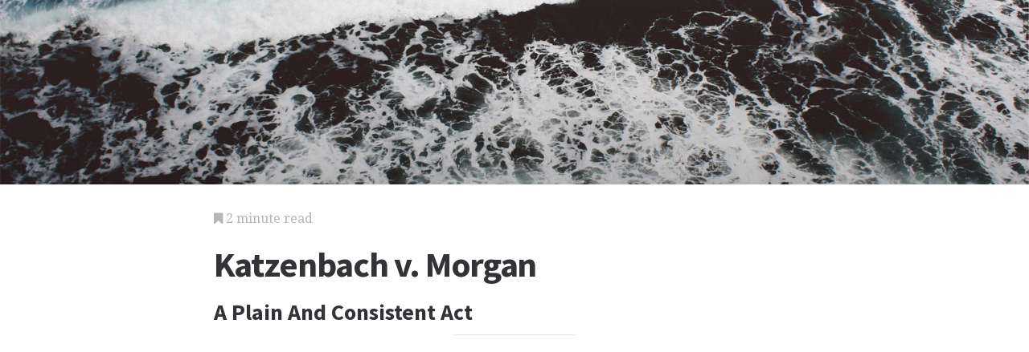

--- FILE ---
content_type: text/html; charset=utf-8
request_url: https://law.jrank.org/pages/24906/Katzenbach-v-Morgan-Plain-Consistent-Act.html
body_size: 3285
content:
<!DOCTYPE html>
<html lang="en">
<head>
  <meta charset="utf-8">
  <meta http-equiv="X-UA-Compatible" content="IE=edge">
  <meta name="viewport" content="width=device-width, initial-scale=1">

  		<script async src="https://www.googletagmanager.com/gtag/js?id=UA-161942-34"></script>
    <script>
      window.dataLayer = window.dataLayer || [];
      function gtag(){dataLayer.push(arguments);}
      gtag('js', new Date());

      gtag('config', 'UA-161942-34');
    </script>

  		<script type="text/javascript">
    window.google_analytics_uacct = 'UA-161942-34';
    </script>

  <!-- Start Quantcast tag -->
<script type="text/javascript">
  _qoptions={
    qacct:"p-cfEKOqUktSyFk"
  };

  (function(){
    var qc = document.createElement('script');
       qc.type = 'text/javascript';
       qc.async = true;
       qc.src = '//edge.quantserve.com/quant.js';
    (document.getElementsByTagName('head')[0]||document.getElementsByTagName('body')[0]).appendChild(qc);
  })();
</script>

<!-- Tynt Tracer -->
<script type="text/javascript">
  (function() {
    var ty = document.createElement('script'); ty.type = 'text/javascript';ty.async = true;
    ty.src = '//tcr.tynt.com/javascripts/Tracer.js?user=d1CwI4pPar3PzPacn9QLBk&amp;s=50&amp;st=1';
    (document.getElementsByTagName('head')[0] || document.getElementsByTagName('body')[0]).appendChild(ty);
  })();
</script>



		<title>
	  Katzenbach v. Morgan - A Plain And Consistent Act - Section, Brennan, York, and Congress
	  	   - JRank Articles
	  	</title>


  <link href="https://cdn.sitegen.netindustries.us/stylesheets/main.css" media="screen" rel="stylesheet" type="text/css" />
  <script src="https://cdn.sitegen.netindustries.us/javascripts/vendor/clipboard.min.js" type="text/javascript"></script>

  <!--[if lt IE 9]>
    <script src="https://cdn.sitegen.netindustries.us/javascripts/vendor/html5shiv.min.js" type="text/javascript"></script>
  <![endif]-->

  
      <meta property="og:title" content="Katzenbach v. Morgan - A Plain And Consistent Act" />
    <meta property="fb:admins" content="591230573,502704893" />
  
  <script async src="https://pagead2.googlesyndication.com/pagead/js/adsbygoogle.js?client=ca-pub-4803409109489353" crossorigin="anonymous"></script>

  </head>
<body id="page">
  <header class="hero-image" style='background-image: url(https://cdn.sitegen.netindustries.us/images/header_bg.jpg); left: 0px;'>
  </header>

  <main class="container ">
    <div class="row">
      <div class="col-xs-12 single-content">
        

<p class="meta">
  <i class="fa fa-bookmark"></i>
  2 minute read
</p>

<section>
  <h1>Katzenbach v. Morgan</h1>
  
    <h2>A Plain And Consistent Act</h2>
  </section>




<!-- Article body -->
<div><hr class="ad_separator" />
<ins class="adsbygoogle"
     style="display:block; text-align:center;"
     data-ad-layout="in-article"
     data-ad-format="fluid"
     data-ad-client= "ca-pub-4803409109489353";
     data-ad-slot="1410035154"></ins>
<script>
     (adsbygoogle = window.adsbygoogle || []).push({});
</script>
<hr class="ad_separator" />
</div>
<div class="netind_article">
<p>By a majority of 7-2, the Court reversed the lower court's ruling. Writing for the majority, Justice Brennan wrote that section 4(e) of the Voting Rights Act was a proper exercise of congressional power granted by the Fourteenth Amendment. Therefore, the New York English literacy requirement could not be enforced to the extent that it was inconsistent with section 4(e). Brennan wrote that any judicial interpretation of Section 5 that would determine that a state law overrode an act of Congress "would depreciate both congressional resourcefulness and congressional responsibility for implementing the Fourteenth Amendment." Brennan observed that the key question was not if the New York English literacy requirement denying the right to vote to certain persons violated the Equal Protection Clause. Rather, it was to determine if 4(e) was "appropriate legislation to enforce the Equal Protection Clause."</p>
<div>
<hr class="ad_separator">
<ins class="adsbygoogle" data-ad-layout="in-article" data-ad-slot="1410035154" data-ad-client="ca-pub-4803409109489353" data-ad-format="fluid" style="display:block; text-align:center;"></ins>
<script>
     (adsbygoogle = window.adsbygoogle || []).push({});
</script>
<hr class="ad_separator">
</div>
<p>Brennan noted that section 5 was broad in scope. He applied three tests to decide the case: (1) if the law was enacted to enforce the Equal Protection Clause; (2) if the law was "plainly adapted to that end"; and, (3) if the law was consistent with "the letter and spirit of the constitution."</p>
<p>Regarding the first test, Justice Brennan stated, "There can be no doubt that section 4(e) may be regarded as an enactment to enforce the Equal Protection Clause" because Congress "explicitly declared" such. Brennan observed that "section 4(e) may be viewed as a measure to secure for the Puerto Rican community residing in New York nondiscriminatory treatment by government."</p>
<p>Concerning the second test, Brennan found that section 4(e) "may be readily seen as plainly adapted" to further the objectives of the Equal Protection Clause. It prohibited "New York from denying the right to vote to large segments of its Puerto Rican community," thus enhancing the Puerto Rican community's political power. Such power "will be helpful in gaining nondiscriminatory treatment in public services for the entire Puerto Rican community." Section 4(e) therefore allowed the Puerto Rican minority to enjoy greater equality of civil rights and equal protection under the laws.</p>
<p>Regarding the third test concerning consistency "with the letter and spirit of the constitution," Brennan noted that Morgan alleged the act violated congressional powers under the Fifth Amendment. Morgan contended the standard was not applied equally, but only to those educated in schools located within United States jurisdiction. Those educated outside the territorial limits of the United States were, in essence, excluded. Congress, according to Morgan, had themselves violated the Constitution by not extending the rights recognized in section 4(e) to all individuals educated in foreign schools.</p>
<p>Joined in dissent by Justice Stewart, Justice Harlan wrote that a key issue was whether New York could demonstrate a legitimate state interest in requiring English literacy to vote. Harlan believed the state's arguments before the Court succeeded in passing that test. Besides, the federal government traditionally used the English literacy requirement in some other matters, such as naturalization of new citizens. In addition, New York was very experienced with governing non-English speaking residents. Of most concern to Harlan was that Congress inappropriately made an essentially judicial determination on the constitutionality of the New York law. Congress should have acted only after a court ruling had been made on the matter. The separation of powers between Congress and the judiciary, Harlan warned, were dangerously blurred by this ruling.</p>
</div>

<h2>Additional topics</h2>
<ul>
      <li><a href="http://law.jrank.org/pages/24907/Katzenbach-v-Morgan-Impact.html">Katzenbach v. Morgan - Impact</a></li>
        <li><a href="http://law.jrank.org/pages/24905/Katzenbach-v-Morgan-Voting-Rights-Act-1965.html">Katzenbach v. Morgan - Voting Rights Act Of 1965</a></li>
  
  
      <li><a href="//www.jrank.org/">Other Free Encyclopedias</a></li>
    </ul>

<section>
      <p><a href="http://law.jrank.org/">Law Library - American Law and Legal Information</a><i class="link-spacer"></i><a href="http://law.jrank.org/collection/64/Notable-Trials-Court-Cases-1963-1972.html" rel="nofollow">Notable Trials and Court Cases - 1963 to 1972</a><i class="link-spacer"></i><a href="http://law.jrank.org/pages/13398/Katzenbach-v-Morgan.html">Katzenbach v. Morgan - Significance, Voting Rights Act Of 1965, A Plain And Consistent Act, Impact, Further Readings</a></p>
  </section>


        
        <div class="jrank_search">  		<form action="//www.jrank.org/api/search/v1" method="get">
  		<input type="hidden" name="s" value="0"/>
  		<input type="hidden" name="l" value="10"/>
  		<input type="hidden" name="ci" value="1451"/>
  		<div class="form-group">
  			<input class="form-control" type="text" name="q" value="" placeholder="Search content..."/>
  		</div>
  		<div class="form-group">
  			<input class="btn btn-default" type="submit" value="Search"/>
  		</div>
  		</form>
</div>
      </div>
    </div>
  </main>

  <footer class="single">
    <div class="container">
      <div class="row">
        <div class="col-xs-12 col-sm-8">
          <div class="category-list">
            <p>
              Copyright &copy; 2025 Web Solutions LLC.
                              and its Licensors
                            <i class="link-spacer"></i>
              All Rights Reserved
              <br/>
              <a href="http://law.jrank.org/about/terms" rel="nofollow">Terms of Use</a>
            </p>
          </div>
        </div>
        <div class="col-xs-12 col-sm-4">
          <div class="social">
            <p>Share this article</a>
            <div class="social-links">
              <button class="clip social-icon btn-link" data-clipboard-text="http://law.jrank.org/pages/24906/Katzenbach-v-Morgan-Plain-Consistent-Act.html"><i class="fa fa-chain"></i></button>
              <a class="social-icon" href="https://twitter.com/intent/tweet" data-platform="twitter" data-hashtags="TIL" data-url="http://law.jrank.org/pages/24906/Katzenbach-v-Morgan-Plain-Consistent-Act.html" data-show-count="false"><i class="fa fa-twitter"></i></a>
              <a class="social-icon" href="https://www.facebook.com/sharer/sharer.php?sdk=joey&u=http://law.jrank.org/pages/24906/Katzenbach-v-Morgan-Plain-Consistent-Act.html&display=popup&ref=plugin&src=share_button" data-platform="facebook" onclick="return !window.open(this.href, 'Facebook', 'width=640,height=580');"><i class="fa fa-facebook-official"></i></a>
            </div>
          </div>
        </div>
      </div>
    </div>
  </footer>

	
  <script>new ClipboardJS('.clip');</script>
  <script async src="https://platform.twitter.com/widgets.js" charset="utf-8"></script>
</body>
</html>


--- FILE ---
content_type: text/html; charset=utf-8
request_url: https://www.google.com/recaptcha/api2/aframe
body_size: 269
content:
<!DOCTYPE HTML><html><head><meta http-equiv="content-type" content="text/html; charset=UTF-8"></head><body><script nonce="BGPWqNNKukzaKOQVTDe61A">/** Anti-fraud and anti-abuse applications only. See google.com/recaptcha */ try{var clients={'sodar':'https://pagead2.googlesyndication.com/pagead/sodar?'};window.addEventListener("message",function(a){try{if(a.source===window.parent){var b=JSON.parse(a.data);var c=clients[b['id']];if(c){var d=document.createElement('img');d.src=c+b['params']+'&rc='+(localStorage.getItem("rc::a")?sessionStorage.getItem("rc::b"):"");window.document.body.appendChild(d);sessionStorage.setItem("rc::e",parseInt(sessionStorage.getItem("rc::e")||0)+1);localStorage.setItem("rc::h",'1768441930114');}}}catch(b){}});window.parent.postMessage("_grecaptcha_ready", "*");}catch(b){}</script></body></html>